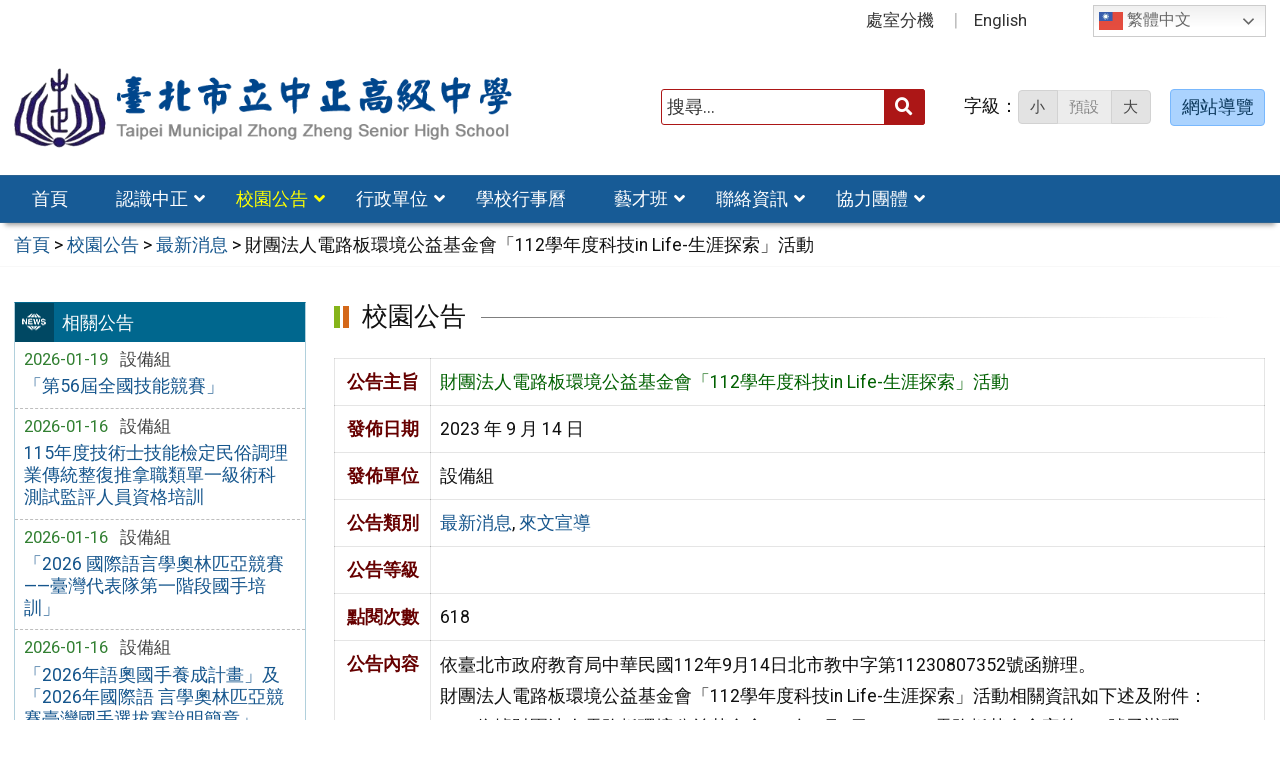

--- FILE ---
content_type: text/html; charset=UTF-8
request_url: https://www.ccsh.tp.edu.tw/news/%E8%B2%A1%E5%9C%98%E6%B3%95%E4%BA%BA%E9%9B%BB%E8%B7%AF%E6%9D%BF%E7%92%B0%E5%A2%83%E5%85%AC%E7%9B%8A%E5%9F%BA%E9%87%91%E6%9C%83%E3%80%8C112%E5%AD%B8%E5%B9%B4%E5%BA%A6%E7%A7%91%E6%8A%80in-life-%E7%94%9F/
body_size: 11921
content:
<!DOCTYPE html>
<html lang="zh-TW">
<head>
    <meta charset="UTF-8">
    <meta name='viewport' content='width=device-width, initial-scale=1, maximum-scale=3, user-scalable=yes' />
	<meta name="Accessible_website" content="本網站通過 AA 檢測等級無障礙網頁檢測">
	<title>財團法人電路板環境公益基金會「112學年度科技in Life-生涯探索」活動 | 臺北市立中正高級中學</title>
    <link href="https://www.ccsh.tp.edu.tw/wp-content/themes/ccsh/images/logo/favicon.ico" rel="shortcut icon">
    <!--[if lt IE 9]>
    <script src="https://www.ccsh.tp.edu.tw/wp-content/themes/ccsh/js/html5shiv.min.js"></script>
    <![endif]-->

<meta name='robots' content='max-image-preview:large' />
<link rel="alternate" type="application/rss+xml" title="訂閱《臺北市立中正高級中學》&raquo; 資訊提供" href="https://www.ccsh.tp.edu.tw/feed/" />
<link rel="alternate" type="application/rss+xml" title="訂閱《臺北市立中正高級中學》&raquo; 留言的資訊提供" href="https://www.ccsh.tp.edu.tw/comments/feed/" />
<style id='global-styles-inline-css' type='text/css'>
body{--wp--preset--color--black: #000000;--wp--preset--color--cyan-bluish-gray: #abb8c3;--wp--preset--color--white: #ffffff;--wp--preset--color--pale-pink: #f78da7;--wp--preset--color--vivid-red: #cf2e2e;--wp--preset--color--luminous-vivid-orange: #ff6900;--wp--preset--color--luminous-vivid-amber: #fcb900;--wp--preset--color--light-green-cyan: #7bdcb5;--wp--preset--color--vivid-green-cyan: #00d084;--wp--preset--color--pale-cyan-blue: #8ed1fc;--wp--preset--color--vivid-cyan-blue: #0693e3;--wp--preset--color--vivid-purple: #9b51e0;--wp--preset--gradient--vivid-cyan-blue-to-vivid-purple: linear-gradient(135deg,rgba(6,147,227,1) 0%,rgb(155,81,224) 100%);--wp--preset--gradient--light-green-cyan-to-vivid-green-cyan: linear-gradient(135deg,rgb(122,220,180) 0%,rgb(0,208,130) 100%);--wp--preset--gradient--luminous-vivid-amber-to-luminous-vivid-orange: linear-gradient(135deg,rgba(252,185,0,1) 0%,rgba(255,105,0,1) 100%);--wp--preset--gradient--luminous-vivid-orange-to-vivid-red: linear-gradient(135deg,rgba(255,105,0,1) 0%,rgb(207,46,46) 100%);--wp--preset--gradient--very-light-gray-to-cyan-bluish-gray: linear-gradient(135deg,rgb(238,238,238) 0%,rgb(169,184,195) 100%);--wp--preset--gradient--cool-to-warm-spectrum: linear-gradient(135deg,rgb(74,234,220) 0%,rgb(151,120,209) 20%,rgb(207,42,186) 40%,rgb(238,44,130) 60%,rgb(251,105,98) 80%,rgb(254,248,76) 100%);--wp--preset--gradient--blush-light-purple: linear-gradient(135deg,rgb(255,206,236) 0%,rgb(152,150,240) 100%);--wp--preset--gradient--blush-bordeaux: linear-gradient(135deg,rgb(254,205,165) 0%,rgb(254,45,45) 50%,rgb(107,0,62) 100%);--wp--preset--gradient--luminous-dusk: linear-gradient(135deg,rgb(255,203,112) 0%,rgb(199,81,192) 50%,rgb(65,88,208) 100%);--wp--preset--gradient--pale-ocean: linear-gradient(135deg,rgb(255,245,203) 0%,rgb(182,227,212) 50%,rgb(51,167,181) 100%);--wp--preset--gradient--electric-grass: linear-gradient(135deg,rgb(202,248,128) 0%,rgb(113,206,126) 100%);--wp--preset--gradient--midnight: linear-gradient(135deg,rgb(2,3,129) 0%,rgb(40,116,252) 100%);--wp--preset--duotone--dark-grayscale: url('#wp-duotone-dark-grayscale');--wp--preset--duotone--grayscale: url('#wp-duotone-grayscale');--wp--preset--duotone--purple-yellow: url('#wp-duotone-purple-yellow');--wp--preset--duotone--blue-red: url('#wp-duotone-blue-red');--wp--preset--duotone--midnight: url('#wp-duotone-midnight');--wp--preset--duotone--magenta-yellow: url('#wp-duotone-magenta-yellow');--wp--preset--duotone--purple-green: url('#wp-duotone-purple-green');--wp--preset--duotone--blue-orange: url('#wp-duotone-blue-orange');--wp--preset--font-size--small: 13px;--wp--preset--font-size--medium: 20px;--wp--preset--font-size--large: 36px;--wp--preset--font-size--x-large: 42px;}.has-black-color{color: var(--wp--preset--color--black) !important;}.has-cyan-bluish-gray-color{color: var(--wp--preset--color--cyan-bluish-gray) !important;}.has-white-color{color: var(--wp--preset--color--white) !important;}.has-pale-pink-color{color: var(--wp--preset--color--pale-pink) !important;}.has-vivid-red-color{color: var(--wp--preset--color--vivid-red) !important;}.has-luminous-vivid-orange-color{color: var(--wp--preset--color--luminous-vivid-orange) !important;}.has-luminous-vivid-amber-color{color: var(--wp--preset--color--luminous-vivid-amber) !important;}.has-light-green-cyan-color{color: var(--wp--preset--color--light-green-cyan) !important;}.has-vivid-green-cyan-color{color: var(--wp--preset--color--vivid-green-cyan) !important;}.has-pale-cyan-blue-color{color: var(--wp--preset--color--pale-cyan-blue) !important;}.has-vivid-cyan-blue-color{color: var(--wp--preset--color--vivid-cyan-blue) !important;}.has-vivid-purple-color{color: var(--wp--preset--color--vivid-purple) !important;}.has-black-background-color{background-color: var(--wp--preset--color--black) !important;}.has-cyan-bluish-gray-background-color{background-color: var(--wp--preset--color--cyan-bluish-gray) !important;}.has-white-background-color{background-color: var(--wp--preset--color--white) !important;}.has-pale-pink-background-color{background-color: var(--wp--preset--color--pale-pink) !important;}.has-vivid-red-background-color{background-color: var(--wp--preset--color--vivid-red) !important;}.has-luminous-vivid-orange-background-color{background-color: var(--wp--preset--color--luminous-vivid-orange) !important;}.has-luminous-vivid-amber-background-color{background-color: var(--wp--preset--color--luminous-vivid-amber) !important;}.has-light-green-cyan-background-color{background-color: var(--wp--preset--color--light-green-cyan) !important;}.has-vivid-green-cyan-background-color{background-color: var(--wp--preset--color--vivid-green-cyan) !important;}.has-pale-cyan-blue-background-color{background-color: var(--wp--preset--color--pale-cyan-blue) !important;}.has-vivid-cyan-blue-background-color{background-color: var(--wp--preset--color--vivid-cyan-blue) !important;}.has-vivid-purple-background-color{background-color: var(--wp--preset--color--vivid-purple) !important;}.has-black-border-color{border-color: var(--wp--preset--color--black) !important;}.has-cyan-bluish-gray-border-color{border-color: var(--wp--preset--color--cyan-bluish-gray) !important;}.has-white-border-color{border-color: var(--wp--preset--color--white) !important;}.has-pale-pink-border-color{border-color: var(--wp--preset--color--pale-pink) !important;}.has-vivid-red-border-color{border-color: var(--wp--preset--color--vivid-red) !important;}.has-luminous-vivid-orange-border-color{border-color: var(--wp--preset--color--luminous-vivid-orange) !important;}.has-luminous-vivid-amber-border-color{border-color: var(--wp--preset--color--luminous-vivid-amber) !important;}.has-light-green-cyan-border-color{border-color: var(--wp--preset--color--light-green-cyan) !important;}.has-vivid-green-cyan-border-color{border-color: var(--wp--preset--color--vivid-green-cyan) !important;}.has-pale-cyan-blue-border-color{border-color: var(--wp--preset--color--pale-cyan-blue) !important;}.has-vivid-cyan-blue-border-color{border-color: var(--wp--preset--color--vivid-cyan-blue) !important;}.has-vivid-purple-border-color{border-color: var(--wp--preset--color--vivid-purple) !important;}.has-vivid-cyan-blue-to-vivid-purple-gradient-background{background: var(--wp--preset--gradient--vivid-cyan-blue-to-vivid-purple) !important;}.has-light-green-cyan-to-vivid-green-cyan-gradient-background{background: var(--wp--preset--gradient--light-green-cyan-to-vivid-green-cyan) !important;}.has-luminous-vivid-amber-to-luminous-vivid-orange-gradient-background{background: var(--wp--preset--gradient--luminous-vivid-amber-to-luminous-vivid-orange) !important;}.has-luminous-vivid-orange-to-vivid-red-gradient-background{background: var(--wp--preset--gradient--luminous-vivid-orange-to-vivid-red) !important;}.has-very-light-gray-to-cyan-bluish-gray-gradient-background{background: var(--wp--preset--gradient--very-light-gray-to-cyan-bluish-gray) !important;}.has-cool-to-warm-spectrum-gradient-background{background: var(--wp--preset--gradient--cool-to-warm-spectrum) !important;}.has-blush-light-purple-gradient-background{background: var(--wp--preset--gradient--blush-light-purple) !important;}.has-blush-bordeaux-gradient-background{background: var(--wp--preset--gradient--blush-bordeaux) !important;}.has-luminous-dusk-gradient-background{background: var(--wp--preset--gradient--luminous-dusk) !important;}.has-pale-ocean-gradient-background{background: var(--wp--preset--gradient--pale-ocean) !important;}.has-electric-grass-gradient-background{background: var(--wp--preset--gradient--electric-grass) !important;}.has-midnight-gradient-background{background: var(--wp--preset--gradient--midnight) !important;}.has-small-font-size{font-size: var(--wp--preset--font-size--small) !important;}.has-medium-font-size{font-size: var(--wp--preset--font-size--medium) !important;}.has-large-font-size{font-size: var(--wp--preset--font-size--large) !important;}.has-x-large-font-size{font-size: var(--wp--preset--font-size--x-large) !important;}
</style>
<link rel='stylesheet' id='counter-css'  href='https://www.ccsh.tp.edu.tw/wp-content/plugins/online-counter/counter.css?ver=6.0.11' type='text/css' media='all' />
<link rel='stylesheet' id='fpfilter-css'  href='https://www.ccsh.tp.edu.tw/wp-content/plugins/online-related-news/inc/news_filter.css?ver=6.0.11' type='text/css' media='all' />
<link rel='stylesheet' id='boostrip-css'  href='https://www.ccsh.tp.edu.tw/wp-content/themes/ccsh/css/boostrap/bootstrap.css?ver=3.3.7' type='text/css' media='all' />
<link rel='stylesheet' id='fa5css-css'  href='https://www.ccsh.tp.edu.tw/wp-content/themes/ccsh/css/FA5/css/all.min.css?ver=5.11.2' type='text/css' media='all' />
<link rel='stylesheet' id='prismcss-css'  href='https://www.ccsh.tp.edu.tw/wp-content/themes/ccsh/js/prism/prism-okaidia.css?ver=1.14.0' type='text/css' media='all' />
<link rel='stylesheet' id='nav-css'  href='https://www.ccsh.tp.edu.tw/wp-content/themes/ccsh/css/nav.css?ver=1.0' type='text/css' media='all' />
<link rel='stylesheet' id='slicknav-css'  href='https://www.ccsh.tp.edu.tw/wp-content/themes/ccsh/js/menu/slicknav.css?ver=1.0.10' type='text/css' media='all' />
<link rel='stylesheet' id='stacktblcss-css'  href='https://www.ccsh.tp.edu.tw/wp-content/themes/ccsh/js/stacktable/stacktable.css?ver=1.0.0' type='text/css' media='all' />
<link rel='stylesheet' id='fancyboxcss-css'  href='https://www.ccsh.tp.edu.tw/wp-content/themes/ccsh/js/fancybox/jquery.fancybox.min.css?ver=3.2.10' type='text/css' media='all' />
<link rel='stylesheet' id='acctabs_css-css'  href='https://www.ccsh.tp.edu.tw/wp-content/themes/ccsh/js/tabs/jquery-accessible-tabs.css?ver=1.1' type='text/css' media='all' />
<link rel='stylesheet' id='accAccordion_css-css'  href='https://www.ccsh.tp.edu.tw/wp-content/themes/ccsh/js/accordion/jquery.accAccordion.css?ver=1.1' type='text/css' media='all' />
<link rel='stylesheet' id='slick-css'  href='https://www.ccsh.tp.edu.tw/wp-content/themes/ccsh/js/slick/slick.css?ver=1.9.0' type='text/css' media='all' />
<link rel='stylesheet' id='main-css'  href='https://www.ccsh.tp.edu.tw/wp-content/themes/ccsh/style.css?ver=1.0' type='text/css' media='all' />
<link rel='stylesheet' id='options-css'  href='https://www.ccsh.tp.edu.tw/wp-content/themes/ccsh/template_option/option.css?ver=1.0' type='text/css' media='all' />
<link rel='stylesheet' id='nv_rwd-css'  href='https://www.ccsh.tp.edu.tw/wp-content/themes/ccsh/css/rwd.css?ver=1.0' type='text/css' media='all' />
<!--n2css--><!--n2js--><script type='text/javascript' src='https://www.ccsh.tp.edu.tw/wp-includes/js/jquery/jquery.min.js?ver=3.6.0' id='jquery-core-js'></script>
<script type='text/javascript' src='https://www.ccsh.tp.edu.tw/wp-includes/js/jquery/jquery-migrate.min.js?ver=3.3.2' id='jquery-migrate-js'></script>
<script type='text/javascript' id='ajax-login-script-js-extra'>
/* <![CDATA[ */
var ajax_login_object = {"ajaxurl":"https:\/\/www.ccsh.tp.edu.tw\/wp-admin\/admin-ajax.php","redirecturl":"https:\/\/www.ccsh.tp.edu.tw","loadingmessage":"\u9a57\u8b49\u767b\u5165\u8cc7\u8a0a\u4e2d\uff0c\u8acb\u7a0d\u5019 ..."};
/* ]]> */
</script>
<script type='text/javascript' src='https://www.ccsh.tp.edu.tw/wp-content/themes/ccsh/js/ajax-login-script.js?ver=6.0.11' id='ajax-login-script-js'></script>
<script type='text/javascript' src='https://www.ccsh.tp.edu.tw/wp-content/plugins/online-related-news/inc/news_filter.js?ver=6.0.11' id='fpfilter-js'></script>
<script type='text/javascript' src='https://www.ccsh.tp.edu.tw/wp-content/plugins/online-related-news/inc/fancyTable.min.js?ver=6.0.11' id='ftable-js'></script>
<script type='text/javascript' src='https://www.ccsh.tp.edu.tw/wp-content/themes/ccsh/js/prism/prism.js?ver=6.0.11' id='prism-js'></script>
<script type='text/javascript' src='https://www.ccsh.tp.edu.tw/wp-content/themes/ccsh/js/menu/jquery.slicknav.js?ver=6.0.11' id='slicknav-js'></script>
<script type='text/javascript' src='https://www.ccsh.tp.edu.tw/wp-content/themes/ccsh/js/scrollfix/scrollfix.js?ver=6.0.11' id='scrollfix-js'></script>
<script type='text/javascript' src='https://www.ccsh.tp.edu.tw/wp-content/themes/ccsh/js/freezetable/freeze-table.min.js?ver=6.0.11' id='fzetable-js'></script>
<script type='text/javascript' src='https://www.ccsh.tp.edu.tw/wp-content/themes/ccsh/js/stacktable/stacktable.js?ver=6.0.11' id='stacktbl-js'></script>
<script type='text/javascript' src='https://www.ccsh.tp.edu.tw/wp-content/themes/ccsh/js/jquery.matchHeight-min.js?ver=6.0.11' id='equalheight-js'></script>
<script type='text/javascript' src='https://www.ccsh.tp.edu.tw/wp-content/themes/ccsh/js/eqh/jquery.magic-height.min.js?ver=6.0.11' id='eqh-js'></script>
<script type='text/javascript' src='https://www.ccsh.tp.edu.tw/wp-content/themes/ccsh/js/fancybox/jquery.fancybox.min.js?ver=6.0.11' id='fancybox-js'></script>
<script type='text/javascript' src='https://www.ccsh.tp.edu.tw/wp-content/themes/ccsh/js/tabs/jquery-accessible-tabs.js?ver=6.0.11' id='acctabs-js'></script>
<script type='text/javascript' src='https://www.ccsh.tp.edu.tw/wp-content/themes/ccsh/js/accordion/jquery.accAccordion.min.js?ver=6.0.11' id='accAccordion-js'></script>
<script type='text/javascript' src='https://www.ccsh.tp.edu.tw/wp-content/themes/ccsh/js/store.min.js?ver=6.0.11' id='store-js'></script>
<script type='text/javascript' src='https://www.ccsh.tp.edu.tw/wp-content/themes/ccsh/js/rv-jquery-fontsize.js?ver=6.0.11' id='srjs-js'></script>
<script type='text/javascript' src='https://www.ccsh.tp.edu.tw/wp-content/themes/ccsh/js/jquery.popupoverlay.js?ver=6.0.11' id='modaljs-js'></script>
<script type='text/javascript' src='https://www.ccsh.tp.edu.tw/wp-content/themes/ccsh/js/jquery.easy-ticker.min.js?ver=6.0.11' id='ticker-js'></script>
<script type='text/javascript' src='https://www.ccsh.tp.edu.tw/wp-content/themes/ccsh/js/slick/slick.min.js?ver=6.0.11' id='slickjs-js'></script>
<script type='text/javascript' id='customjs-js-extra'>
/* <![CDATA[ */
var custom_vars = {"site_url":"https:\/\/www.ccsh.tp.edu.tw","template_url":"https:\/\/www.ccsh.tp.edu.tw\/wp-content\/themes\/ccsh"};
/* ]]> */
</script>
<script type='text/javascript' src='https://www.ccsh.tp.edu.tw/wp-content/themes/ccsh/js/all_function_init.js?ver=6.0.11' id='customjs-js'></script>
<link rel="https://api.w.org/" href="https://www.ccsh.tp.edu.tw/wp-json/" /><link rel="alternate" type="application/json" href="https://www.ccsh.tp.edu.tw/wp-json/wp/v2/posts/17969" /><link rel="EditURI" type="application/rsd+xml" title="RSD" href="https://www.ccsh.tp.edu.tw/xmlrpc.php?rsd" />
<link rel="wlwmanifest" type="application/wlwmanifest+xml" href="https://www.ccsh.tp.edu.tw/wp-includes/wlwmanifest.xml" /> 
<link rel="canonical" href="https://www.ccsh.tp.edu.tw/news/%e8%b2%a1%e5%9c%98%e6%b3%95%e4%ba%ba%e9%9b%bb%e8%b7%af%e6%9d%bf%e7%92%b0%e5%a2%83%e5%85%ac%e7%9b%8a%e5%9f%ba%e9%87%91%e6%9c%83%e3%80%8c112%e5%ad%b8%e5%b9%b4%e5%ba%a6%e7%a7%91%e6%8a%80in-life-%e7%94%9f/" />
<link rel="alternate" type="application/json+oembed" href="https://www.ccsh.tp.edu.tw/wp-json/oembed/1.0/embed?url=https%3A%2F%2Fwww.ccsh.tp.edu.tw%2Fnews%2F%25e8%25b2%25a1%25e5%259c%2598%25e6%25b3%2595%25e4%25ba%25ba%25e9%259b%25bb%25e8%25b7%25af%25e6%259d%25bf%25e7%2592%25b0%25e5%25a2%2583%25e5%2585%25ac%25e7%259b%258a%25e5%259f%25ba%25e9%2587%2591%25e6%259c%2583%25e3%2580%258c112%25e5%25ad%25b8%25e5%25b9%25b4%25e5%25ba%25a6%25e7%25a7%2591%25e6%258a%2580in-life-%25e7%2594%259f%2F" />
<link rel="alternate" type="text/xml+oembed" href="https://www.ccsh.tp.edu.tw/wp-json/oembed/1.0/embed?url=https%3A%2F%2Fwww.ccsh.tp.edu.tw%2Fnews%2F%25e8%25b2%25a1%25e5%259c%2598%25e6%25b3%2595%25e4%25ba%25ba%25e9%259b%25bb%25e8%25b7%25af%25e6%259d%25bf%25e7%2592%25b0%25e5%25a2%2583%25e5%2585%25ac%25e7%259b%258a%25e5%259f%25ba%25e9%2587%2591%25e6%259c%2583%25e3%2580%258c112%25e5%25ad%25b8%25e5%25b9%25b4%25e5%25ba%25a6%25e7%25a7%2591%25e6%258a%2580in-life-%25e7%2594%259f%2F&#038;format=xml" />
<style type="text/css">
		/* Extra styles to allow keyboard accessibility of dropdown menus */
		div:not(#wpadminbar) [role="navigation"] ul ul {
			display: block !important;
			margin-left:-9999px !important;
		}

		div:not(#wpadminbar) [role="navigation"] ul li.ccadm-hover > ul,
		div:not(#wpadminbar) [role="navigation"] ul a:focus+ul {
			margin-left:0 !important;
			left: 0;
		}

		div:not(#wpadminbar) [role="navigation"] ul ul li.ccadm-hover > ul,
		div:not(#wpadminbar) [role="navigation"] ul ul a:focus+ul {
			left: 100%;
			top: 0;
		}
	</style>
</head>

<body class="post-template-default single single-post postid-17969 single-format-standard">

<div id="site-wrap" class="c2L">
    <a href="#main-content" class="sr-only screen-reader-text" title="跳至主要內容區" tabindex="1">跳至主要內容區</a>

	<!-- 手機功能表 -->

<div id="mobile_wrap">

	<div class="mobile_box">

        <div id="MMenu"></div>

        <div class="mobile_logo">

            <img class="img-responsive" src="https://www.ccsh.tp.edu.tw/wp-content/uploads/logo.png" alt="臺北市立中正高級中學" />
        </div>
	</div>
</div>

<nav id="mobile-menu" style="display:none">

    <ul>

	<li id="menu-item-28" class="menu-item menu-item-type-custom menu-item-object-custom menu-item-home menu-item-28"><a href="https://www.ccsh.tp.edu.tw/">首頁</a></li>
<li id="menu-item-9942" class="menu-item menu-item-type-custom menu-item-object-custom menu-item-has-children menu-item-9942"><a href="https://www.ccsh.tp.edu.tw/about/%e4%b8%ad%e6%ad%a3%e6%a0%a1%e5%8f%b2/">認識中正</a>
<ul class="sub-menu">
	<li id="menu-item-9944" class="menu-item menu-item-type-post_type menu-item-object-post menu-item-9944"><a href="https://www.ccsh.tp.edu.tw/about/%e4%b8%ad%e6%ad%a3%e6%a0%a1%e5%8f%b2/">中正校史</a></li>
	<li id="menu-item-9945" class="menu-item menu-item-type-post_type menu-item-object-post menu-item-9945"><a href="https://www.ccsh.tp.edu.tw/about/%e6%a0%a1%e5%be%bd%e3%80%81%e6%a0%a1%e6%ad%8c%e3%80%81%e6%a0%a1%e8%a8%93/">校徽、校歌、校訓</a></li>
	<li id="menu-item-9946" class="menu-item menu-item-type-post_type menu-item-object-post menu-item-9946"><a href="https://www.ccsh.tp.edu.tw/about/%e6%95%99%e5%ae%a4%e9%85%8d%e7%bd%ae%e5%9c%96/">教室配置圖</a></li>
	<li id="menu-item-9947" class="menu-item menu-item-type-post_type menu-item-object-post menu-item-9947"><a href="https://www.ccsh.tp.edu.tw/about/%e4%b8%ad%e6%ad%a3%e5%9c%b0%e7%90%86%e4%bd%8d%e7%bd%ae/">中正地理位置</a></li>
	<li id="menu-item-9948" class="menu-item menu-item-type-post_type menu-item-object-post menu-item-9948"><a href="https://www.ccsh.tp.edu.tw/about/%e8%99%95%e5%ae%a4%e5%88%86%e6%a9%9f/">處室分機</a></li>
	<li id="menu-item-9584" class="menu-item menu-item-type-post_type menu-item-object-post menu-item-9584"><a href="https://www.ccsh.tp.edu.tw/about/%e8%a1%8c%e6%94%bf%e7%b5%84%e7%b9%94%e6%9e%b6%e6%a7%8b/">行政組織架構</a></li>
	<li id="menu-item-9583" class="menu-item menu-item-type-post_type menu-item-object-post menu-item-9583"><a href="https://www.ccsh.tp.edu.tw/about/%e5%96%ae%e4%bd%8d%e6%a5%ad%e5%8b%99%e8%81%b7%e6%8e%8c/">單位業務職掌</a></li>
</ul>
</li>
<li id="menu-item-41" class="menu-item menu-item-type-taxonomy menu-item-object-category current-post-ancestor current-menu-parent current-post-parent menu-item-has-children menu-item-41"><a href="https://www.ccsh.tp.edu.tw/category/news/">校園公告</a>
<ul class="sub-menu">
	<li id="menu-item-42" class="menu-item menu-item-type-taxonomy menu-item-object-category current-post-ancestor current-menu-parent current-post-parent menu-item-42"><a href="https://www.ccsh.tp.edu.tw/category/news/news1/">最新消息</a></li>
	<li id="menu-item-43" class="menu-item menu-item-type-taxonomy menu-item-object-category menu-item-43"><a href="https://www.ccsh.tp.edu.tw/category/news/news2/">榮譽園地</a></li>
	<li id="menu-item-44" class="menu-item menu-item-type-taxonomy menu-item-object-category menu-item-44"><a href="https://www.ccsh.tp.edu.tw/category/news/news3/">研習天地</a></li>
	<li id="menu-item-45" class="menu-item menu-item-type-taxonomy menu-item-object-category menu-item-45"><a href="https://www.ccsh.tp.edu.tw/category/news/news4/">高三升學</a></li>
	<li id="menu-item-46" class="menu-item menu-item-type-taxonomy menu-item-object-category menu-item-46"><a href="https://www.ccsh.tp.edu.tw/category/news/news5/">獎助學金</a></li>
	<li id="menu-item-47" class="menu-item menu-item-type-taxonomy menu-item-object-category menu-item-47"><a href="https://www.ccsh.tp.edu.tw/category/news/news6/">學生園地</a></li>
	<li id="menu-item-48" class="menu-item menu-item-type-taxonomy menu-item-object-category current-post-ancestor current-menu-parent current-post-parent menu-item-48"><a href="https://www.ccsh.tp.edu.tw/category/news/news7/">來文宣導</a></li>
	<li id="menu-item-49" class="menu-item menu-item-type-taxonomy menu-item-object-category menu-item-49"><a href="https://www.ccsh.tp.edu.tw/category/news/news8/">防疫專區</a></li>
</ul>
</li>
<li id="menu-item-29" class="menu-item menu-item-type-taxonomy menu-item-object-category menu-item-has-children menu-item-29"><a href="https://www.ccsh.tp.edu.tw/category/office/">行政單位</a>
<ul class="sub-menu">
	<li id="menu-item-9554" class="menu-item menu-item-type-taxonomy menu-item-object-category menu-item-9554"><a href="https://www.ccsh.tp.edu.tw/category/office/div_01/">校長室</a></li>
	<li id="menu-item-9555" class="menu-item menu-item-type-taxonomy menu-item-object-category menu-item-9555"><a href="https://www.ccsh.tp.edu.tw/category/office/div_02/">教務處</a></li>
	<li id="menu-item-9556" class="menu-item menu-item-type-taxonomy menu-item-object-category menu-item-9556"><a href="https://www.ccsh.tp.edu.tw/category/office/div_03/">學務處</a></li>
	<li id="menu-item-9558" class="menu-item menu-item-type-taxonomy menu-item-object-category menu-item-9558"><a href="https://www.ccsh.tp.edu.tw/category/office/div_05/">總務處</a></li>
	<li id="menu-item-9559" class="menu-item menu-item-type-taxonomy menu-item-object-category menu-item-9559"><a href="https://www.ccsh.tp.edu.tw/category/office/div_06/">輔導室</a></li>
	<li id="menu-item-9560" class="menu-item menu-item-type-taxonomy menu-item-object-category menu-item-9560"><a href="https://www.ccsh.tp.edu.tw/category/office/div_07/">圖書館</a></li>
	<li id="menu-item-9557" class="menu-item menu-item-type-taxonomy menu-item-object-category menu-item-9557"><a href="https://www.ccsh.tp.edu.tw/category/office/div_04/">教官室</a></li>
	<li id="menu-item-9562" class="menu-item menu-item-type-taxonomy menu-item-object-category menu-item-9562"><a href="https://www.ccsh.tp.edu.tw/category/office/div_09/">人事室</a></li>
	<li id="menu-item-9561" class="menu-item menu-item-type-taxonomy menu-item-object-category menu-item-9561"><a href="https://www.ccsh.tp.edu.tw/category/office/div_08/">會計室</a></li>
</ul>
</li>
<li id="menu-item-51" class="menu-item menu-item-type-post_type menu-item-object-page menu-item-51"><a href="https://www.ccsh.tp.edu.tw/calendar/">學校行事曆</a></li>
<li id="menu-item-25756" class="menu-item menu-item-type-post_type menu-item-object-page menu-item-has-children menu-item-25756"><a href="https://www.ccsh.tp.edu.tw/%e8%97%9d%e6%89%8d%e7%8f%ad/">藝才班</a>
<ul class="sub-menu">
	<li id="menu-item-9962" class="menu-item menu-item-type-custom menu-item-object-custom menu-item-9962"><a href="https://ccshart.weebly.com/">美術班</a></li>
	<li id="menu-item-9963" class="menu-item menu-item-type-custom menu-item-object-custom menu-item-9963"><a href="https://sites.google.com/webmail.ccsh.tp.edu.tw/zzshdance">舞蹈班</a></li>
	<li id="menu-item-9964" class="menu-item menu-item-type-custom menu-item-object-custom menu-item-9964"><a href="https://sites.google.com/a/webmail.ccsh.tp.edu.tw/zzshmusic/">音樂班</a></li>
</ul>
</li>
<li id="menu-item-25758" class="menu-item menu-item-type-post_type menu-item-object-page menu-item-has-children menu-item-25758"><a href="https://www.ccsh.tp.edu.tw/%e8%81%af%e7%b5%a1%e8%b3%87%e8%a8%8a/">聯絡資訊</a>
<ul class="sub-menu">
	<li id="menu-item-9652" class="menu-item menu-item-type-post_type menu-item-object-post menu-item-9652"><a href="https://www.ccsh.tp.edu.tw/about/%e8%99%95%e5%ae%a4%e5%88%86%e6%a9%9f/">各處室分機</a></li>
	<li id="menu-item-9649" class="menu-item menu-item-type-post_type menu-item-object-page menu-item-9649"><a href="https://www.ccsh.tp.edu.tw/%e5%90%84%e7%a7%91%e6%95%99%e5%b8%ab%e8%81%af%e7%b5%a1%e8%b3%87%e8%a8%8a/">各科教師聯絡資訊</a></li>
</ul>
</li>
<li id="menu-item-25757" class="menu-item menu-item-type-post_type menu-item-object-page menu-item-has-children menu-item-25757"><a href="https://www.ccsh.tp.edu.tw/%e5%8d%94%e5%8a%9b%e5%9c%98%e9%ab%94/">協力團體</a>
<ul class="sub-menu">
	<li id="menu-item-9712" class="menu-item menu-item-type-custom menu-item-object-custom menu-item-9712"><a href="https://sites.google.com/webmail.ccsh.tp.edu.tw/cooperative">合作社</a></li>
	<li id="menu-item-9713" class="menu-item menu-item-type-custom menu-item-object-custom menu-item-9713"><a href="http://ccsh-parents.blogspot.com/">中正家長會</a></li>
	<li id="menu-item-9714" class="menu-item menu-item-type-custom menu-item-object-custom menu-item-9714"><a href="http://ccsh-alumni.blogspot.com/">中正校友會</a></li>
	<li id="menu-item-12026" class="menu-item menu-item-type-custom menu-item-object-custom menu-item-12026"><a href="https://sites.google.com/webmail.ccsh.tp.edu.tw/ccshteacher">中正教師會</a></li>
</ul>
</li>
<li id="menu-item-9590" class="menu-item menu-item-type-post_type menu-item-object-post menu-item-9590"><a href="https://www.ccsh.tp.edu.tw/about/%e8%99%95%e5%ae%a4%e5%88%86%e6%a9%9f/">處室分機</a></li>
<li id="menu-item-9653" class="menu-item menu-item-type-custom menu-item-object-custom menu-item-9653"><a title="(另開新視窗)" target="_blank" rel="noopener" href="https://ccsh.cityweb.com.tw/course/include/index.php?Page=E-0">English</a></li>
    

    </ul>
</nav>

<script>
jQuery(document).ready(function($) {
	// 先修正巢狀 a
	$('#mobile-menu li.menu-item-has-children > a').each(function() {
		var linkText = $(this).text();

		if (linkText) {	
			// Replace the original <a> element with the new <span> element
			$(this).replaceWith(linkText);
		};
	});
});
</script>	
	<header class="site-header" role="banner">
        <a href="#top" id="sr-top" class="sr-text" title="頂部區域" accesskey="T">:::</a>
        <div id="top">
            <div class="top_menu_wrap right">
                <div class="container">
                    <div class="top_menu_box layout-padding">
						<div style="float: right; margin:.3em 0 0 .5em;" class="custom_right"><div class="gtranslate_wrapper" id="gt-wrapper-54346988"></div></div>
<nav id="top_menu" role="navigation" aria-label="頂部功能表">
<div class="menu-top-menu-container"><ul id="menu-top-menu-1" class="menu"><li class="menu-item menu-item-type-post_type menu-item-object-post menu-item-9590"><a href="https://www.ccsh.tp.edu.tw/about/%e8%99%95%e5%ae%a4%e5%88%86%e6%a9%9f/">處室分機</a></li>
<li class="menu-item menu-item-type-custom menu-item-object-custom menu-item-9653"><a title="(另開新視窗)" target="_blank" rel="noopener" href="https://ccsh.cityweb.com.tw/course/include/index.php?Page=E-0">English</a></li>
</ul></div></nav>                    </div>
                </div>
            </div>

            <div class="banner_wrap">
                <div class="container">
                    <div class="banner_box layout-padding">
						<div class="banner_content">
						<div class="logo_box">
<h1 class="sitle_title"><a id="site-logo" href="https://www.ccsh.tp.edu.tw" title="臺北市立中正高級中學" rel="home"><img class="img-responsive" src="https://www.ccsh.tp.edu.tw/wp-content/uploads/logo.png" alt="臺北市立中正高級中學 Logo" /></a></h1></div>

<div class="banner_info_box">
	
	<form role="search" method="get" class="search-form default" action="https://www.ccsh.tp.edu.tw/">
	<label for="s"><span class="display_none">搜尋：</span></label>
	<input type="search" class="search-field red"
            placeholder="搜尋..."
            value="" name="s" id="s"
            title="搜尋關鍵字:" required />
			<button type="submit" class="search-submit cus_btn red" title="送出關鍵字查詢"><i class="fa fa-search" aria-hidden="true" aria-label="送出關鍵字"></i><span class="display_none">送出</span></button>
</form>	
	<div id="sr-change-font" style="display:inline-block;">
		<div class="font_color gray light"></div>
    </div>
	<a class="guide-link cus_btn blue light" href="https://www.ccsh.tp.edu.tw/guide/">網站導覽</a></div>                        </div>
                    </div>
                </div>
            </div>
            <div class="main_menu_wrap">
                <div class="container">
                    <div class="main_menu_box layout-padding">
                        <a href="#main_menu" id="sr-menu" class="sr-text" title="主功能表" accesskey="M">:::</a>
						<nav id="main_menu" role="navigation" aria-label="主功能表">
<div class="menu-main-menu-container"><ul id="accMenu" class="sm"><li class="menu-item menu-item-type-custom menu-item-object-custom menu-item-home menu-item-28"><a href="https://www.ccsh.tp.edu.tw/">首頁</a></li>
<li class="menu-item menu-item-type-custom menu-item-object-custom menu-item-has-children menu-item-9942"><a href="https://www.ccsh.tp.edu.tw/about/%e4%b8%ad%e6%ad%a3%e6%a0%a1%e5%8f%b2/">認識中正</a>
<ul class="sub-menu">
	<li class="menu-item menu-item-type-post_type menu-item-object-post menu-item-9944"><a href="https://www.ccsh.tp.edu.tw/about/%e4%b8%ad%e6%ad%a3%e6%a0%a1%e5%8f%b2/">中正校史</a></li>
	<li class="menu-item menu-item-type-post_type menu-item-object-post menu-item-9945"><a href="https://www.ccsh.tp.edu.tw/about/%e6%a0%a1%e5%be%bd%e3%80%81%e6%a0%a1%e6%ad%8c%e3%80%81%e6%a0%a1%e8%a8%93/">校徽、校歌、校訓</a></li>
	<li class="menu-item menu-item-type-post_type menu-item-object-post menu-item-9946"><a href="https://www.ccsh.tp.edu.tw/about/%e6%95%99%e5%ae%a4%e9%85%8d%e7%bd%ae%e5%9c%96/">教室配置圖</a></li>
	<li class="menu-item menu-item-type-post_type menu-item-object-post menu-item-9947"><a href="https://www.ccsh.tp.edu.tw/about/%e4%b8%ad%e6%ad%a3%e5%9c%b0%e7%90%86%e4%bd%8d%e7%bd%ae/">中正地理位置</a></li>
	<li class="menu-item menu-item-type-post_type menu-item-object-post menu-item-9948"><a href="https://www.ccsh.tp.edu.tw/about/%e8%99%95%e5%ae%a4%e5%88%86%e6%a9%9f/">處室分機</a></li>
	<li class="menu-item menu-item-type-post_type menu-item-object-post menu-item-9584"><a href="https://www.ccsh.tp.edu.tw/about/%e8%a1%8c%e6%94%bf%e7%b5%84%e7%b9%94%e6%9e%b6%e6%a7%8b/">行政組織架構</a></li>
	<li class="menu-item menu-item-type-post_type menu-item-object-post menu-item-9583"><a href="https://www.ccsh.tp.edu.tw/about/%e5%96%ae%e4%bd%8d%e6%a5%ad%e5%8b%99%e8%81%b7%e6%8e%8c/">單位業務職掌</a></li>
</ul>
</li>
<li class="menu-item menu-item-type-taxonomy menu-item-object-category current-post-ancestor current-menu-parent current-post-parent menu-item-has-children menu-item-41"><a href="https://www.ccsh.tp.edu.tw/category/news/">校園公告</a>
<ul class="sub-menu">
	<li class="menu-item menu-item-type-taxonomy menu-item-object-category current-post-ancestor current-menu-parent current-post-parent menu-item-42"><a href="https://www.ccsh.tp.edu.tw/category/news/news1/">最新消息</a></li>
	<li class="menu-item menu-item-type-taxonomy menu-item-object-category menu-item-43"><a href="https://www.ccsh.tp.edu.tw/category/news/news2/">榮譽園地</a></li>
	<li class="menu-item menu-item-type-taxonomy menu-item-object-category menu-item-44"><a href="https://www.ccsh.tp.edu.tw/category/news/news3/">研習天地</a></li>
	<li class="menu-item menu-item-type-taxonomy menu-item-object-category menu-item-45"><a href="https://www.ccsh.tp.edu.tw/category/news/news4/">高三升學</a></li>
	<li class="menu-item menu-item-type-taxonomy menu-item-object-category menu-item-46"><a href="https://www.ccsh.tp.edu.tw/category/news/news5/">獎助學金</a></li>
	<li class="menu-item menu-item-type-taxonomy menu-item-object-category menu-item-47"><a href="https://www.ccsh.tp.edu.tw/category/news/news6/">學生園地</a></li>
	<li class="menu-item menu-item-type-taxonomy menu-item-object-category current-post-ancestor current-menu-parent current-post-parent menu-item-48"><a href="https://www.ccsh.tp.edu.tw/category/news/news7/">來文宣導</a></li>
	<li class="menu-item menu-item-type-taxonomy menu-item-object-category menu-item-49"><a href="https://www.ccsh.tp.edu.tw/category/news/news8/">防疫專區</a></li>
</ul>
</li>
<li class="menu-item menu-item-type-taxonomy menu-item-object-category menu-item-has-children menu-item-29"><a href="https://www.ccsh.tp.edu.tw/category/office/">行政單位</a>
<ul class="sub-menu">
	<li class="menu-item menu-item-type-taxonomy menu-item-object-category menu-item-9554"><a href="https://www.ccsh.tp.edu.tw/category/office/div_01/">校長室</a></li>
	<li class="menu-item menu-item-type-taxonomy menu-item-object-category menu-item-9555"><a href="https://www.ccsh.tp.edu.tw/category/office/div_02/">教務處</a></li>
	<li class="menu-item menu-item-type-taxonomy menu-item-object-category menu-item-9556"><a href="https://www.ccsh.tp.edu.tw/category/office/div_03/">學務處</a></li>
	<li class="menu-item menu-item-type-taxonomy menu-item-object-category menu-item-9558"><a href="https://www.ccsh.tp.edu.tw/category/office/div_05/">總務處</a></li>
	<li class="menu-item menu-item-type-taxonomy menu-item-object-category menu-item-9559"><a href="https://www.ccsh.tp.edu.tw/category/office/div_06/">輔導室</a></li>
	<li class="menu-item menu-item-type-taxonomy menu-item-object-category menu-item-9560"><a href="https://www.ccsh.tp.edu.tw/category/office/div_07/">圖書館</a></li>
	<li class="menu-item menu-item-type-taxonomy menu-item-object-category menu-item-9557"><a href="https://www.ccsh.tp.edu.tw/category/office/div_04/">教官室</a></li>
	<li class="menu-item menu-item-type-taxonomy menu-item-object-category menu-item-9562"><a href="https://www.ccsh.tp.edu.tw/category/office/div_09/">人事室</a></li>
	<li class="menu-item menu-item-type-taxonomy menu-item-object-category menu-item-9561"><a href="https://www.ccsh.tp.edu.tw/category/office/div_08/">會計室</a></li>
</ul>
</li>
<li class="menu-item menu-item-type-post_type menu-item-object-page menu-item-51"><a href="https://www.ccsh.tp.edu.tw/calendar/">學校行事曆</a></li>
<li class="menu-item menu-item-type-post_type menu-item-object-page menu-item-has-children menu-item-25756"><a href="https://www.ccsh.tp.edu.tw/%e8%97%9d%e6%89%8d%e7%8f%ad/">藝才班</a>
<ul class="sub-menu">
	<li class="menu-item menu-item-type-custom menu-item-object-custom menu-item-9962"><a href="https://ccshart.weebly.com/">美術班</a></li>
	<li class="menu-item menu-item-type-custom menu-item-object-custom menu-item-9963"><a href="https://sites.google.com/webmail.ccsh.tp.edu.tw/zzshdance">舞蹈班</a></li>
	<li class="menu-item menu-item-type-custom menu-item-object-custom menu-item-9964"><a href="https://sites.google.com/a/webmail.ccsh.tp.edu.tw/zzshmusic/">音樂班</a></li>
</ul>
</li>
<li class="menu-item menu-item-type-post_type menu-item-object-page menu-item-has-children menu-item-25758"><a href="https://www.ccsh.tp.edu.tw/%e8%81%af%e7%b5%a1%e8%b3%87%e8%a8%8a/">聯絡資訊</a>
<ul class="sub-menu">
	<li class="menu-item menu-item-type-post_type menu-item-object-post menu-item-9652"><a href="https://www.ccsh.tp.edu.tw/about/%e8%99%95%e5%ae%a4%e5%88%86%e6%a9%9f/">各處室分機</a></li>
	<li class="menu-item menu-item-type-post_type menu-item-object-page menu-item-9649"><a href="https://www.ccsh.tp.edu.tw/%e5%90%84%e7%a7%91%e6%95%99%e5%b8%ab%e8%81%af%e7%b5%a1%e8%b3%87%e8%a8%8a/">各科教師聯絡資訊</a></li>
</ul>
</li>
<li class="menu-item menu-item-type-post_type menu-item-object-page menu-item-has-children menu-item-25757"><a href="https://www.ccsh.tp.edu.tw/%e5%8d%94%e5%8a%9b%e5%9c%98%e9%ab%94/">協力團體</a>
<ul class="sub-menu">
	<li class="menu-item menu-item-type-custom menu-item-object-custom menu-item-9712"><a href="https://sites.google.com/webmail.ccsh.tp.edu.tw/cooperative">合作社</a></li>
	<li class="menu-item menu-item-type-custom menu-item-object-custom menu-item-9713"><a href="http://ccsh-parents.blogspot.com/">中正家長會</a></li>
	<li class="menu-item menu-item-type-custom menu-item-object-custom menu-item-9714"><a href="http://ccsh-alumni.blogspot.com/">中正校友會</a></li>
	<li class="menu-item menu-item-type-custom menu-item-object-custom menu-item-12026"><a href="https://sites.google.com/webmail.ccsh.tp.edu.tw/ccshteacher">中正教師會</a></li>
</ul>
</li>
</ul></div></nav>
<noscript>
<p style="color:#FFFF00;text-align:center;">您的瀏覽器不支援 JavaScript 功能，若網頁無法顯示下拉子功能表，請開啟瀏覽器 JavaScript 狀態</p>
</noscript>                    </div>
                </div>                    
            </div>
        </div>
    </header><div class="breadcrumb_wrap">
	<div class="container">	
        <div class="breadcrumb_box layout-padding">
            <div class="breadcrumbs">
                <!-- Breadcrumb NavXT 7.4.1 -->
<span property="itemListElement" typeof="ListItem"><a property="item" typeof="WebPage" title="Go to 首頁." href="https://www.ccsh.tp.edu.tw" class="home" ><span property="name">首頁</span></a><meta property="position" content="1"></span> &gt; <span property="itemListElement" typeof="ListItem"><a property="item" typeof="WebPage" title="回到 校園公告" href="https://www.ccsh.tp.edu.tw/category/news/" class="taxonomy category" ><span property="name">校園公告</span></a><meta property="position" content="2"></span> &gt; <span property="itemListElement" typeof="ListItem"><a property="item" typeof="WebPage" title="回到 最新消息" href="https://www.ccsh.tp.edu.tw/category/news/news1/" class="taxonomy category" ><span property="name">最新消息</span></a><meta property="position" content="3"></span> &gt; <span property="itemListElement" typeof="ListItem"><span property="name" class="post post-post current-item">財團法人電路板環境公益基金會「112學年度科技in Life-生涯探索」活動</span><meta property="url" content="https://www.ccsh.tp.edu.tw/news/%e8%b2%a1%e5%9c%98%e6%b3%95%e4%ba%ba%e9%9b%bb%e8%b7%af%e6%9d%bf%e7%92%b0%e5%a2%83%e5%85%ac%e7%9b%8a%e5%9f%ba%e9%87%91%e6%9c%83%e3%80%8c112%e5%ad%b8%e5%b9%b4%e5%ba%a6%e7%a7%91%e6%8a%80in-life-%e7%94%9f/"><meta property="position" content="4"></span>            </div>
        </div>
	</div>
</div>
<div class="container">
    <main class="site-box news news7" role="main">

        <aside class="site-widget layout-padding left" role="complementary" aria-label="左側邊欄">
            <a href="#sidebar-left" id="sr-left" class="sr-text" title="左側區域" accesskey="L">:::</a>
            <div id="sidebar-left" class="sb_style01">
				<div class="sidebar_block news_list">
<div class="sidebar_title h3"><span class="title">相關公告</span></div><div class="sb_news_list">
<ul>
					<li>
				<div class="news_attr">
					<span class="news_date">2026-01-19</span>

										<span class="news_unit">設備組</span>
					
				</div>
				<p><a href="https://www.ccsh.tp.edu.tw/news/%e3%80%8c%e7%ac%ac56%e5%b1%86%e5%85%a8%e5%9c%8b%e6%8a%80%e8%83%bd%e7%ab%b6%e8%b3%bd%e3%80%8d/">「第56屆全國技能競賽」</a></p>
			</li>
							<li>
				<div class="news_attr">
					<span class="news_date">2026-01-16</span>

										<span class="news_unit">設備組</span>
					
				</div>
				<p><a href="https://www.ccsh.tp.edu.tw/news/115%e5%b9%b4%e5%ba%a6%e6%8a%80%e8%a1%93%e5%a3%ab%e6%8a%80%e8%83%bd%e6%aa%a2%e5%ae%9a%e6%b0%91%e4%bf%97%e8%aa%bf%e7%90%86%e6%a5%ad%e5%82%b3%e7%b5%b1%e6%95%b4%e5%be%a9%e6%8e%a8%e6%8b%bf%e8%81%b7/">115年度技術士技能檢定民俗調理業傳統整復推拿職類單一級術科 測試監評人員資格培訓</a></p>
			</li>
							<li>
				<div class="news_attr">
					<span class="news_date">2026-01-16</span>

										<span class="news_unit">設備組</span>
					
				</div>
				<p><a href="https://www.ccsh.tp.edu.tw/news/%e3%80%8c2026-%e5%9c%8b%e9%9a%9b%e8%aa%9e%e8%a8%80%e5%ad%b8%e5%a5%a7%e6%9e%97%e5%8c%b9%e4%ba%9e%e7%ab%b6%e8%b3%bd-%e8%87%ba%e7%81%a3%e4%bb%a3%e8%a1%a8%e9%9a%8a%e7%ac%ac%e4%b8%80/">「2026 國際語言學奧林匹亞競賽——臺灣代表隊第一階段國手培訓」</a></p>
			</li>
							<li>
				<div class="news_attr">
					<span class="news_date">2026-01-16</span>

										<span class="news_unit">設備組</span>
					
				</div>
				<p><a href="https://www.ccsh.tp.edu.tw/news/%e3%80%8c2026%e5%b9%b4%e8%aa%9e%e5%a5%a7%e5%9c%8b%e6%89%8b%e9%a4%8a%e6%88%90%e8%a8%88%e7%95%ab%e3%80%8d%e5%8f%8a%e3%80%8c2026%e5%b9%b4%e5%9c%8b%e9%9a%9b%e8%aa%9e-%e8%a8%80%e5%ad%b8%e5%a5%a7%e6%9e%97/">「2026年語奧國手養成計畫」及「2026年國際語 言學奧林匹亞競賽臺灣國手選拔賽說明簡章」</a></p>
			</li>
							<li>
				<div class="news_attr">
					<span class="news_date">2026-01-15</span>

										<span class="news_unit">設備組</span>
					
				</div>
				<p><a href="https://www.ccsh.tp.edu.tw/news/%e5%9c%8b%e7%ab%8b%e4%b8%ad%e5%a4%ae%e5%a4%a7%e5%ad%b8%e3%80%8c%e4%b8%ad%e5%a4%ae%e5%a4%a7%e5%ad%b8%ef%bc%8e%e5%8f%b0%e9%81%94%e9%9b%bb%e5%ad%90%e5%b9%b4%e8%bc%95%e5%a4%a9%e6%96%87%e5%ad%b8%e8%80%85/">國立中央大學「中央大學．台達電子年輕天文學者講座」活動資訊</a></p>
			</li>
							<li>
				<div class="news_attr">
					<span class="news_date">2026-01-15</span>

										<span class="news_unit">設備組</span>
					
				</div>
				<p><a href="https://www.ccsh.tp.edu.tw/news/%e5%be%b7%e6%98%8e%e8%b2%a1%e7%b6%93%e7%a7%91%e6%8a%80%e5%a4%a7%e5%ad%b8%e3%80%8c2026-ai-%e6%9a%a8%e6%89%8b%e7%b9%aa%e9%9b%99%e5%bc%95%e6%93%8ewacom-x-pixlr-x-designs%e3%80%8dai%e4%ba%ba%e5%b7%a5/">德明財經科技大學「2026 AI 暨手繪雙引擎Wacom x Pixlr x Designs」AI人工智能高效設計應用之全國教師暨學生研習體驗營</a></p>
			</li>
							<li>
				<div class="news_attr">
					<span class="news_date">2026-01-15</span>

										<span class="news_unit">設備組</span>
					
				</div>
				<p><a href="https://www.ccsh.tp.edu.tw/news/%e5%9c%8b%e7%ab%8b%e8%87%ba%e5%8c%97%e7%a7%91%e6%8a%80%e5%a4%a7%e5%ad%b8%e3%80%8cmcp%e8%b3%a6%e8%83%bd%e6%a9%9f%e5%99%a8%e4%ba%ba%e5%af%a6%e7%8f%be-ai-agent-%e6%96%b0%e6%99%82%e4%bb%a3%e3%80%8d/">國立臺北科技大學「MCP賦能機器人實現 AI Agent 新時代」教師研習營</a></p>
			</li>
							<li>
				<div class="news_attr">
					<span class="news_date">2026-01-15</span>

										<span class="news_unit">設備組</span>
					
				</div>
				<p><a href="https://www.ccsh.tp.edu.tw/news/%e8%87%ba%e5%8c%97%e5%b8%82%e7%ab%8b%e5%a4%a9%e6%96%87%e7%a7%91%e5%ad%b8%e6%95%99%e8%82%b2%e9%a4%a8%e3%80%8c%e9%8a%80%e6%b2%b3%e8%88%87%e9%8a%80%e6%b2%b3%e7%b3%bb%e3%80%8d%e8%87%aa%e4%b8%bb%e5%ad%b8/">臺北市立天文科學教育館「銀河與銀河系」自主學習教材</a></p>
			</li>
							<li>
				<div class="news_attr">
					<span class="news_date">2026-01-14</span>

										<span class="news_unit">設備組</span>
					
				</div>
				<p><a href="https://www.ccsh.tp.edu.tw/news/%e3%80%8c%e8%87%ba%e5%8c%97%e5%b8%82%e7%ac%ac59%e5%b1%86%e4%b8%ad%e5%b0%8f%e5%ad%b8%e7%a7%91%e5%ad%b8%e5%b1%95%e8%a6%bd%e5%af%a6%e6%96%bd%e8%a8%88%e7%95%ab%e3%80%8d%e5%8f%8a%e4%bf%ae%e6%ad%a3%e5%b0%8d/">「臺北市第59屆中小學科學展覽實施計畫」及修正對照表各1份</a></p>
			</li>
							<li>
				<div class="news_attr">
					<span class="news_date">2026-01-14</span>

										<span class="news_unit">設備組</span>
					
				</div>
				<p><a href="https://www.ccsh.tp.edu.tw/news/%e3%80%8c2026%e5%b9%b4%e6%ad%90%e6%b4%b2%e5%a5%b3%e5%ad%90%e8%b3%87%e8%a8%8a%e5%a5%a7%e6%9e%97%e5%8c%b9%e4%ba%9e%e7%ab%b6%e8%b3%bd%e9%81%b8%e8%a8%93%e7%87%9f%e3%80%8d%e5%88%9d%e9%81%b8%e5%a0%b1-2/">「2026年歐洲女子資訊奧林匹亞競賽選訓營」初選報名資格調整一案</a></p>
			</li>
		</ul>
</div>
</div>
<div class="sidebar_block post_list news">
<div class="sidebar_title h3"><span class="title">依公告類別彙總</span></div>
<div class="sub_cat_box">
<ul class="news_tree ">
<li><a href="https://www.ccsh.tp.edu.tw/category/news/news1/">最新消息 <em>( 9,557 )</em></a></li><li><a href="https://www.ccsh.tp.edu.tw/category/news/news2/">榮譽園地 <em>( 123 )</em></a></li><li><a href="https://www.ccsh.tp.edu.tw/category/news/news_9/">招生資訊 <em>( 22 )</em></a></li><li><a href="https://www.ccsh.tp.edu.tw/category/news/news3/">研習天地 <em>( 4,134 )</em></a></li><li><a href="https://www.ccsh.tp.edu.tw/category/news/news4/">高三升學 <em>( 1,031 )</em></a></li><li><a href="https://www.ccsh.tp.edu.tw/category/news/news5/">獎助學金 <em>( 422 )</em></a></li><li><a href="https://www.ccsh.tp.edu.tw/category/news/news6/">學生園地 <em>( 3,001 )</em></a></li><li><a href="https://www.ccsh.tp.edu.tw/category/news/news7/">來文宣導 <em>( 3,110 )</em></a></li><li><a href="https://www.ccsh.tp.edu.tw/category/news/news8/">防疫專區 <em>( 83 )</em></a></li></ul>
</div>
</div>

				            </div>
        </aside>

        <div class="site-content layout-padding">
            <a href="#main-content" id="sr-main" class="sr-text" title="主要顯示區" accesskey="C">:::</a>
            <div id="main-content">
				
<article>
    <h2 class="page_title default"><span class="title">校園公告</span></h2>
	
	<table class="single_news">
		<tbody class="post-17969">
            <tr class="news_title">
                <th class="newsth" scope="row">公告主旨</th>
                <td class="newstd">財團法人電路板環境公益基金會「112學年度科技in Life-生涯探索」活動</td>
            </tr>
            <tr class="news_date">
                <th class="newsth" scope="row">發佈日期</th>
                <td class="newstd">2023 年 9 月 14 日</td>
            </tr>

			
            <tr class="news_unit">
                <th class="newsth" scope="row">發佈單位</th>
                <td class="newstd">設備組</td>
            </tr>
			
			 

            <tr class="news_cat">
                <th class="newsth" scope="row">公告類別</th>
                <td class="newstd"><a href="https://www.ccsh.tp.edu.tw/category/news/news1/">最新消息</a>, <a href="https://www.ccsh.tp.edu.tw/category/news/news7/">來文宣導</a></td>
            </tr>

			
            <tr class="news_type">
                <th class="newsth" scope="row">公告等級</th>
                <td class="newstd"></td>
            </tr>

            <tr class="news_view">
                <th class="newsth" scope="row">點閱次數</th>
                <td class="newstd">
                    618                </td>
            </tr>

            <tr class="news_content">
                <th class="newsth" scope="row">公告內容</th>
                <td class="newstd"><div class="content"><p>依臺北市政府教育局中華民國112年9月14日北市教中字第11230807352號函辦理。</p>
<p>財團法人電路板環境公益基金會「112學年度科技in Life-生涯探索」活動相關資訊如下述及附件：</p>
<p>一、依據財團法人電路板環境公益基金會112年8月4日（112）電路板基金會字第011號函辦理。<br />
二、檢附科技in Life-生涯探索活動計畫1份。<br />
三、倘有相關疑問，可逕洽財團法人電路板環境公益基金會 窗<br />
口，孫帆亭專員；電話：03-3815659分機605。</p>
</div></td>
            </tr>

            <tr>
                <th class="newsth" scope="row">相關附件</th>
                <td class="news_attach newstd"><ul class="file_list icon">
<li><a href="#f898a5ccf2b7ea86c5124dbe80746ee8c" class="file_link f898a5ccf2b7ea86c5124dbe80746ee8c_open" title="科技in Life-生涯探索活動計畫.pdf&#10;(點擊後可在彈出的視窗中查看或開啟檔案)">科技in Life-生涯探索活動計畫</a>
<div id="f898a5ccf2b7ea86c5124dbe80746ee8c" class="my_popup well">
<div class="modal_header">
<p class="modal_title h3">科技in Life-生涯探索活動計畫</p>
</div>
<div class="modal_content">
<ul class="modal_list">
<li class="thead"><span>檔案名稱</span><span>檔案大小</span><span>檔案格式</span><span>下載</span><li><span class="modal_name" data-title="檔案名稱">科技in Life-生涯探索活動計畫.pdf</span><span class="modal_size" data-title="檔案大小">432.99 KB</span><span class="modal_ext" data-title="檔案格式"><img src="https://www.ccsh.tp.edu.tw/wp-content/themes/ccsh/images/icon/pdf.png" alt="PDF 檔案" title="pdf 檔案" /></span><span class="modal_download" data-title="下載"><a href="https://www.ccsh.tp.edu.tw/wp-content/uploads/doc/equipccsh/科技in Life-生涯探索活動計畫.pdf" title="科技in Life-生涯探索活動計畫.pdf&#10;(新視窗開啟檔案)" target="_blank">新視窗開啟檔案</a></span></li></ul>
</div>
<div class="modal_footer">
<button class="f898a5ccf2b7ea86c5124dbe80746ee8c_close cus_btn red">關閉視窗</button>
</div></div>
<noscript><div class="nojs_modal"><div class="nojs_modal_content">
<ul class="nojs_modal_list">
<li><a href="https://www.ccsh.tp.edu.tw/wp-content/uploads/doc/equipccsh/科技in Life-生涯探索活動計畫.pdf" title="科技in Life-生涯探索活動計畫.pdf&#10;(新視窗開啟檔案)" target="_blank">科技in Life-生涯探索活動計畫.pdf</a></li></ul></div></noscript></li>
</ul>
</td>
            </tr>



		</tbody>
    </table>

<div class="post_nav"><ul class="post_nav_list">
<li class="next_news right"><a href="https://www.ccsh.tp.edu.tw/news/%e5%9c%8b%e7%ab%8b%e7%a7%91%e5%ad%b8%e5%b7%a5%e8%97%9d%e5%8d%9a%e7%89%a9%e9%a4%a82023%e5%b9%b4%e3%80%8c%e7%ac%ac13%e5%b1%86-%e5%85%a8%e5%9c%8b%e6%89%8b%e6%93%b2%e6%a9%9f%e9%a3%9b%e8%a1%8c%e7%ab%b6/" title="點擊查看公告內容"><span class="post_nav_date">【2023-09-14】</span>國立科學工藝博物館2023年「第13屆 全國手擲機飛行競賽」活動資訊</a></li>
<li class="prev_news left"><a href="https://www.ccsh.tp.edu.tw/news/112%e5%ad%b8%e5%b9%b4%e5%ba%a6-%e5%85%ac%e6%9c%8d%e5%8d%a1%e6%94%b6%e4%bb%b6%e6%99%82%e9%96%93%e5%8f%8a%e8%aa%aa%e6%98%8e/" title="點擊查看公告內容"><span class="post_nav_date">【2023-09-14】</span>[112學年度] 公服卡收件時間及說明</a></li>
</ul></div>
</article>
            </div>             
        </div>

    </main>
</div>
<footer class="site-footer" role="contentinfo">
    <a href="#site-footer" id="sr-footer" class="sr-text" title="底部區域" accesskey="B">:::</a>
    <div id="site-footer" class="footer_wrap">
        <div class="container">
			<div class="footer_box layout-padding">
                <div class="footer_menu_wrap">
                    <nav id="footer_menu" role="navigation" aria-label="底部功能表">
                    <div class="menu-footer-menu-container"><ul id="menu-footer-menu" class="menu"><li id="menu-item-9539" class="menu-item menu-item-type-post_type menu-item-object-post menu-item-9539"><a href="https://www.ccsh.tp.edu.tw/privacy/%e7%b6%b2%e7%ab%99%e5%ae%89%e5%85%a8%e8%88%87%e9%9a%b1%e7%a7%81%e6%ac%8a/">網站安全與隱私權</a></li>
<li id="menu-item-9538" class="menu-item menu-item-type-post_type menu-item-object-post menu-item-9538"><a href="https://www.ccsh.tp.edu.tw/privacy/%e8%91%97%e4%bd%9c%e6%ac%8a%e8%81%b2%e6%98%8e/">著作權聲明</a></li>
<li id="menu-item-9547" class="menu-item menu-item-type-taxonomy menu-item-object-category menu-item-9547"><a href="https://www.ccsh.tp.edu.tw/category/user_guide/">操作手冊</a></li>
<li class="menu-item login"><a href="#teacher_login" class="teacher_login_open" title="在彈跳 (popup) 視窗中輸入登入相關資訊">登入</a></li></ul></div>                    </nav>
                </div>
    
                <div class="footer_content">
                    <div class="footer_qrcode">

                                            <img class="img-responsive" src="https://www.ccsh.tp.edu.tw/wp-content/uploads/QRCode_ccsh.png" alt="臺北市立中正高級中學 QR-Code" />

                    </div>
    
                    <div class="footer_info">

                        <ul class="footer_list">
<li><strong>臺北市立中正高級中學</strong> Taipei Municipal Zhong-zheng Senior High School</li>
<li>學生請假專線：(02) 2823-3431【撥打時間為上班日07:30-09:00止】</li>
<li>校安專線：(02) 2820-1934</li>
<li>總　　機：(02) 2823-4811</li>
<li>學校地址：112046 臺北市北投區文林北路 77 號</li>
</ul>
    
                        <div class="copyright">
                            版權所有 © 2019 - 2026<a class="footer_site" href="https://www.ccsh.tp.edu.tw">&nbsp;&nbsp;臺北市立中正高級中學</a> <span class="powerby">&nbsp;&nbsp;&nbsp;|&nbsp;&nbsp;&nbsp;Powered by&nbsp;&nbsp;<a href="http://www.hischool.com.tw" title="亮怡資訊 (新視窗開啟)" target="_blank">NetView</a></span>                        </div>

                    </div>
    
                    <div class="footer_badge">
    
                    <a href="https://accessibility.moda.gov.tw/Applications/Detail?category=20250609090220" title="無障礙網站 (另開新視窗)" target="_blank"><img class="img-responsive" src="https://www.ccsh.tp.edu.tw/wp-content/themes/ccsh/images/logo/AA.png" alt="通過 AA 檢測等級無障礙網頁檢測" /></a>    
                    </div>
                </div>
			</div>
        </div>                
    </div>
</footer>


</div><!-- /#site_wrap -->

<a href="#site-wrap" class="gotop" title="移至網頁開頭"><i class="fa fa-angle-up" aria-hidden="true"></i><span class="display_none">Top</span></a>

<div id="teacher_login" class="my_popup well">	<!-- class 必需包含 my_popup well，所有的按鈕都必需是 ID_open 或 ID_close -->
	<div class="modal_header">
		<h3 class="modal_title">教師登入</h3>
	</div>
	<div class="modal_content">
        <form id="login" action="login" method="post" class="popup_login">
            <p class="status"></p>
            <ul class="std_form">
                <li class="form-row">
                    <div class="label_box"><label for="username">帳號：</label></div>
                    <div class="input_box"><input id="username" type="text" name="username" value="" title="請輸入帳號或 e-mail" placeholder="請輸入帳號或 e-mail" required="required"></div>
                </li>
                <li class="form-row">
                    <div class="label_box"><label for="password">密碼：</label></div>
                    <div class="input_box"><input id="password" type="password" name="password" value="" title="請輸入密碼" required="required"></div>
                </li>

                <li class="action form-row">
                    <div class="submit_box">
						<input class="cus_btn green" type="submit" value="登入" title="送出登入資訊" name="submit">
					</div>
                </li>
            </ul>
			<input type="hidden" id="security" name="security" value="3964387505" /><input type="hidden" name="_wp_http_referer" value="/news/%E8%B2%A1%E5%9C%98%E6%B3%95%E4%BA%BA%E9%9B%BB%E8%B7%AF%E6%9D%BF%E7%92%B0%E5%A2%83%E5%85%AC%E7%9B%8A%E5%9F%BA%E9%87%91%E6%9C%83%E3%80%8C112%E5%AD%B8%E5%B9%B4%E5%BA%A6%E7%A7%91%E6%8A%80in-life-%E7%94%9F/" />        </form>
	</div>
	<div class="modal_footer">
		<button class="cus_btn red teacher_login_close">關閉視窗</button>
	</div>
</div>

<script type='text/javascript' src='https://www.ccsh.tp.edu.tw/wp-content/plugins/accessible-dropdown-menus/accessible-dropdown-menus.js?ver=6.0.11' id='ccadm_script-js'></script>
<script type='text/javascript' id='gt_widget_script_54346988-js-before'>
window.gtranslateSettings = /* document.write */ window.gtranslateSettings || {};window.gtranslateSettings['54346988'] = {"default_language":"zh-TW","languages":["zh-CN","zh-TW","en","ja"],"url_structure":"none","native_language_names":1,"flag_style":"2d","flag_size":24,"wrapper_selector":"#gt-wrapper-54346988","alt_flags":[],"switcher_open_direction":"top","switcher_horizontal_position":"inline","switcher_text_color":"#666","switcher_arrow_color":"#666","switcher_border_color":"#ccc","switcher_background_color":"#fff","switcher_background_shadow_color":"#efefef","switcher_background_hover_color":"#fff","dropdown_text_color":"#000","dropdown_hover_color":"#fff","dropdown_background_color":"#eee","flags_location":"\/wp-content\/plugins\/gtranslate\/flags\/"};
</script><script src="https://www.ccsh.tp.edu.tw/wp-content/plugins/gtranslate/js/dwf.js?ver=6.0.11" data-no-optimize="1" data-no-minify="1" data-gt-orig-url="/news/%E8%B2%A1%E5%9C%98%E6%B3%95%E4%BA%BA%E9%9B%BB%E8%B7%AF%E6%9D%BF%E7%92%B0%E5%A2%83%E5%85%AC%E7%9B%8A%E5%9F%BA%E9%87%91%E6%9C%83%E3%80%8C112%E5%AD%B8%E5%B9%B4%E5%BA%A6%E7%A7%91%E6%8A%80in-life-%E7%94%9F/" data-gt-orig-domain="www.ccsh.tp.edu.tw" data-gt-widget-id="54346988" defer></script>
</body>
</html>


--- FILE ---
content_type: text/css
request_url: https://www.ccsh.tp.edu.tw/wp-content/themes/ccsh/js/accordion/jquery.accAccordion.css?ver=1.1
body_size: 918
content:
/******************************************
 Accordion CSS 
*******************************************/
/*** 整個 FAQ 區 ***/
.js-accordion {
	margin: 0;
	overflow: hidden;
}

/*** 問題區 ***/
.js-accordion .js-accordion_control {
	position: relative;
	height: 100%;
	font-size: 1em;
	background: rgba(127,127,127,.05);
	padding: .7em .5em;

	border-style: solid;
	border-width: 1px;
	border-color: rgba(127,127,127,.2);

	border-radius: 4px;
	-webkit-border-radius: 4px;
	-moz-border-radius: 4px;
	-ms-border-radius: 4px;
	-o-border-radius: 4px;
}

.js-accordion .js-accordion_control span {
	display: block;
	padding-left: 1.8em;	/*** 顯示箭頭用 padding #1 ***/
	line-height: 1.4;
}

/*** 左側箭頭 (未展開) ***/
.js-accordion .js-accordion_control:before {
	font-family: 'FontAwesome';
	content: '\f0a9';	/* fa-arrow-circle-right */
	position: absolute;
	top: 50%;
	left: .7em;
	transform: translateY(-50%);
	opacity: .7;

	font-family: "Font Awesome 5 Free"; 
	font-weight: 900; 
	content: "\f0a9";	/*** <i class="fas fa-arrow-circle-right"></i> */
}

/*** 左側箭頭 (展開後) ***/
.js-accordion .js-accordion_control--active:before {
	font-family: 'FontAwesome';
	content: '\f0ab';	/* fa-arrow-circle-down */
	position: absolute; 
	top: 50%;
	left: .7em;
	transform: translateY(-50%);
	opacity: .7;

	font-family: "Font Awesome 5 Free"; 
	font-weight: 900; 
	content: "\f0ab";	/*** <i class="fas fa-arrow-circle-down"></i> */
}

/*** 每個問題與上方問題的距離 ***/
.js-accordion .js-accordion_control:not(:first-child) {
	margin-top: .5em;
}

/*** 問題區 ( Focus ) ***/
.js-accordion .js-accordion_control:focus {}

/*** 問題區 (展開) ***/
.js-accordion .js-accordion_control--active,
.js-accordion .js-accordion_control:focus {
	font-weight: 600;
	background: #F9CB33;
	color: #111111;

	border-radius: 4px 4px 0 0;
	-webkit-border-radius: 4px 4px 0 0;
	-moz-border-radius: 4px 4px 0 0;
	-ms-border-radius: 4px 4px 0 0;
	-o-border-radius: 4px 4px 0 0;
}

/*** 問題區 (hover) ***/
.js-accordion .js-accordion_control:hover {
	cursor: pointer;
	background: rgba(127,127,127,.1);
	border-color: rgba(127,127,127,.4);
}

/*** 問題區 (展開) Hover ***/
.js-accordion .js-accordion_control--active:hover {
	background: rgba(127,127,127,.1); /* #1E73BE */
}

/*** 答案區 ***/
.js-accordion .js-accordion_panel {
	background: #FFF;
	overflow: hidden;
	padding: 1em 1em 1em 2.5em;
	border-style: solid;
	border-width: 0 1px 1px 1px;
	border-color: rgba(249,203,51,1);

	border-radius: 0 0 4px 4px;
	-webkit-border-radius: 0 0 4px 4px;
	-moz-border-radius: 0 0 4px 4px;
	-ms-border-radius: 0 0 4px 4px;
	-o-border-radius: 0 0 4px 4px;
}

@media only screen and (max-width: 767px) {
	/*** 答案區 ***/
	.js-accordion .js-accordion_panel {
		padding: 1em .5em;
	}
	
}

--- FILE ---
content_type: text/css
request_url: https://www.ccsh.tp.edu.tw/wp-content/themes/ccsh/css/std_form.css
body_size: 2663
content:
/*** 每一列 ***/
.std_form .form-row {
	position: relative;
	display: table;
	border-collapse: collapse; 
	vertical-align: middle;
	width: 100%;
	padding: 0;
	margin: 0;
}

/* 單數行背景色 (淺藍) */
.std_form li:not(.action).form-row:nth-child(odd) {
	background: rgba(221,243,247,1);	/*#DDF3F7;*/
}

/* 偶數行背景色 (淺灰 ) */
.std_form li:not(.action).form-row:nth-child(even) {
	background: rgba(244,244,244,1);	/*#F4F4F4;*/
}

.std_form .form-row .label_box,
.std_form .form-row .input_box {
	position: relative;
	display: table-cell;
	border-bottom: 1px solid #FFF;
	vertical-align: middle;
	text-align: left;
	padding: 1.5%;
}

/*** 主標籤區 ***/
.std_form .form-row .label_box {
	width: 25%; 
	text-align: right;
	border-right: 1px solid #FFF;
}

/*** 主標籤 ***/
.std_form .form-row .label_box label {
	display: inline-block;
	font-weight: normal;
	margin: 0;
	padding: 0;
}

/*** 在資料輸入區內的 label ***/
.std_form .input_box label {
	font-weight: normal;
	display: inline-block;
	width: auto;
}

/*** 必填欄位 ***/
.std_form .label_box em {
	color: #900;
	opacity: 1;
}

/*********************
 各種訊息
**********************/
/**** 錯誤訊息 ***/
.std_form .input_box label.error,	/*** 預設的錯誤訊息 ***/
.std_form div.error {				/*** jQuery form validate 的錯誤訊息 ***/
/*	position: absolute;  */
	position: relative;
	bottom: 0;
/*	width: 100%; */
	min-width: 10em;
	font-size: .85em;
	color: #d70000;
	font-weight: 500;
}

/*** 輸入欄位後方的說明文字 ***/
.std_form .input_box .desc {
	display: inline-block;
	margin-left: 1em;
	font-size: 90%;
}

/*** CF7 錯誤訊息 ***/
span.wpcf7-not-valid-tip {
	font-size: 90%;
	display: none;
}

/*** 文字欄位 ***/
.std_form input[type=text],
.std_form input[type=email],
.std_form input[type=password],
.std_form input[type=url],
.std_form textarea {
 	width: 100%; 
	padding: 3px;
	line-height: 1.42857143;
	color: #555;
	background-color: rgba(255,255,255,.8);
	background-image: none;
	border: 1px solid #CACACA;
	border-radius: 3px;
	-webkit-border-radius: 3px;
	-moz-border-radius: 3px;
	-o-border-radius: 3px;
	-ms-border-radius: 3px;
}

@media only screen and (max-width: 599px) {
	/*** 每一列 ***/
	.std_form .form-row:not(.action), 
	.std_form .form-row .label_box,
	.std_form .form-row .input_box {
		display: block;
		width: 100%;
		border: none;
		text-align: left;
	}

    .std_form .form-row {
		padding: 3% 0;	/** 上下空白 **/
    }

	.std_form .form-row .label_box,
	.std_form .form-row .input_box {
		padding: 0 2%;	/** 左右空白 **/
	}
}

.std_form input[type=text]:focus,
.std_form input[type=email]:focus,
.std_form input[type=password]:focus,
.std_form input[type=url]:focus,
.std_form textarea:focus {
	border-color: rgba(102,175,233,.7);

	box-shadow: inset 0 1px 1px rgba(0,0,0,.075), 0 0 3px rgba(102, 175, 233, .6);
	-webkit-box-shadow: inset 0 1px 1px rgba(0,0,0,.075), 0 0 3px rgba(102, 175, 233, .6);
	-moz-box-shadow: inset 0 1px 1px rgba(0,0,0,.075), 0 0 3px rgba(102, 175, 233, .6);
	-ms-box-shadow: inset 0 1px 1px rgba(0,0,0,.075), 0 0 3px rgba(102, 175, 233, .6);
	-o-box-shadow: inset 0 1px 1px rgba(0,0,0,.075), 0 0 3px rgba(102, 175, 233, .6);
}

input[type="text"][disabled] {
	cursor: not-allowed;
	color: #333;
	background-color: #EEEEEE;
	border-color: #c7c7c7;
}

/*** 下拉選單 ***/
.std_form select {
	background: #FFF url(../images/icon/select-arrow.png) no-repeat 95% center;
	padding: 3px 35px 5px 5px;
	border: 1px solid #ccc;
	cursor: pointer;
	-webkit-appearance: none;
	-moz-appearance: none;
	appearance: none;
}

/* 拿掉 chrome 藍色框 */
.std_form select:focus {
/*	outline:0; */
}

/* 隱藏預設箭頭 ( for IE 11 ) */
.std_form select::-ms-expand { 
    display: none;
}

.std_form option {
 	padding-left: 5px;
	cursor: pointer ;
}

/*** checkbox & radio box ******************************************************************
 格式：
	<input type="radio" name="checkout_method" id="method_1" value="login_area" checked >
    <label for="method_1"><span></span>會員結帳</label>
*******************************************************************************************/
.std_form input[type="checkbox"],
.std_form input[type="radio"] {
	opacity: 0; 
}

.std_form input[type="radio"] {
	position: absolute;
	left: -999999px;
}

/*** 選項標籤 ***/
.std_form input[type="checkbox"] + label,
.std_form input[type="radio"] + label,
.std_form .wpcf7-list-item-label {
	position: relative;
	font-weight: normal;
	padding-left: .6em;
}

.std_form input[type="checkbox"] + label:hover ,
.std_form input[type="radio"] + label:hover,
.wpcf7-checkbox input[type="checkbox"] + .wpcf7-list-item-label:hover,
.wpcf7-list-item input[type="radio"] + .wpcf7-list-item-label:hover {
    cursor: pointer;
}

.std_form input[type="checkbox"] + label span:first-of-type:before,
.wpcf7-checkbox input[type="checkbox"] + .wpcf7-list-item-label:before {
	position: absolute;
	margin: 0;
	padding: 0;
	left: -0.8em;

	top: 50%;
	transform: translateY(-50%);

/*	top: 0.063em; */

	content: '';
	display: inline-block;
	width: 17px;
	height: 17px;
	vertical-align: middle;
	background: url(../images/icon/check_icon.png) left top no-repeat ;
	cursor: pointer;
}

.std_form input[type="checkbox"]:checked + label span:first-of-type:before,
.wpcf7-checkbox input[type="checkbox"]:checked + .wpcf7-list-item-label:before {
    background: url(../images/icon/check_icon.png) left bottom no-repeat;
}

.std_form input[type="radio"] + label span:first-of-type:before,
.wpcf7-list-item input[type="radio"] + .wpcf7-list-item-label:before {
	content: '';
	display: inline-block;
	width: 15px;
	height: 15px;
	margin: -1px 5px 0 0;
	vertical-align: middle;
	background: url(../images/icon/radio_icon.png) left top no-repeat;
	cursor: pointer;
}

.std_form input[type="radio"]:checked + label span:first-of-type:before,
.wpcf7-list-item input[type="radio"]:checked + .wpcf7-list-item-label:before {
    background: url(../images/icon/radio_icon.png) left bottom no-repeat;
}

/*** 欄位 focus ***/
.std_form input[type="checkbox"]:focus + label span:first-of-type:before,
.wpcf7-checkbox input[type="checkbox"]:focus + .wpcf7-list-item-label:before,
.std_form input[type="radio"]:focus + label span:first-of-type:before,
.wpcf7-list-item input[type="radio"]:focus + .wpcf7-list-item-label:before {
    outline: 4px solid #FF9933 !important;
    outline-offset: 0 !important;
}

/*** for contact form 7 ***/
span.wpcf7-list-item {
	margin-left: 0;
}
span.wpcf7-list-item label {
	margin-bottom: 0;
}

/*** 每個選項 ***/
.std_form .wpcf7-list-item-label {
	margin-right: 1.5em;
}

/*** field & legend ***/
fieldset {
	border: 1px solid rgba(127,127,127,.3);
	padding: 10px 2%;

	border-radius: 5px;
	-webkit-border-radius: 5px;
	-moz-border-radius: 5px;
	-o-border-radius: 5px;
	-ms-border-radius: 5px;
}

legend {
	border: none;
	margin: 0;
	padding: 0 15px;
	display: inline-block;
	width: inherit;
	color: #093;
	font-weight: 500;
}

/************************************
	表單附加元件
*************************************/
/*** 表頭必填欄位說明 ***/
.require_note {
	text-align: right;
	margin-bottom: 5px;
	padding-right: 5px;
	color: #0E428E;
	font-size: 14px;
}
/* "*" icon */
.require_note span {
	color: #931313;
	font-weight: 700;
}

/*** 每欄必填 * icon ***/
.std_form abbr {
	color: #931313;
	padding-right: 3px;
	text-decoration: none;
	border-bottom: none;
}

/*** 表單驗證、送出表單 btn ***/
.std_form .form_action {
	position: relative;
	display: table;
	width: 100%;
	vertical-align: middle;
	text-align: left;
}

.std_form .captcha_box,
.std_form .submit_box {
	display: table-cell;
	vertical-align: middle;
	padding: .5em 0;
}

.std_form .captcha_box label {
	font-weight: normal;
	padding-right: .5em;
}

/* 表單驗證字樣：紅色 */
.std_form .captcha_box label:not(#quiz_label) {
	color: #D20000;
}

/* 答案輸入框 */
.std_form .captcha_box input {
	width: 4em !important;
	text-align: center;
	border-color: rgba(255,128,64,1);
}

/*** 表單驗證欄位錯誤訊息 ***/
#quiz-error {
	display: inline-block;
	margin-left: .5em;
}

/* 傳送表單按鈕 Box */
.std_form .submit_box {
	text-align: right;
}

/*** ajax 動畫 icon ***/
.std_form .ajax-loader {
	position: absolute;
	right: 6em;
	bottom: 35%;
}

/*** 下拉選單 (所在地區) ***/
#twzipcode .country,
#twzipcode .area {
	display: inline-block;
}

#twzipcode .zipcode {
	display: none;
}

.tw-city:focus select {
    outline: 2px solid #FF9933 !important;
    outline-offset: -2px !important;
}

@media only screen and (max-width: 359px) {
	.std_form .form_action,
    .std_form .captcha_box,
    .std_form .submit_box {
        display: block;
		width: 100%;
        padding: 0;
		text-align: left;
    }
    /*** ajax 動畫 icon ***/
    .std_form .ajax-loader {
        left: 30%;
        bottom: 15%;
    }
}

/************************
表單預覽 
************************/
table.form_preview_table {
	max-width: 767px;
}

table.form_preview_table .field_label {
	width: 7.5em;
	color: #006100;
}

table.form_preview_table .field_label em {
	color: #AC1616;
}

--- FILE ---
content_type: application/javascript
request_url: https://www.ccsh.tp.edu.tw/wp-content/themes/ccsh/js/all_function_init.js?ver=6.0.11
body_size: 4188
content:
/**********************************************************
 解決 IE 無法 focus 到 Accesskey 位置
**********************************************************/
jQuery(document).ready(function($) {

	window.addEventListener("hashchange", function(event) {
		var element = document.getElementById(location.hash.substring(1));
		if (element) {
			if (!/^(?:a|select|input|button|textarea)$/i.test(element.tagName)) {
				element.tabIndex = -1;
			}
			element.focus();
		}
	
	}, false); 
});

/**********************************************************
 Go Top 按鈕
**********************************************************/
jQuery(document).ready(function($) {
	$(window).scroll(function(event){
		var scroll = $(window).scrollTop();
		if (scroll >= 50) {
			$("a.gotop").addClass("show");
		} else {
			$("a.gotop").removeClass("show");
		}
	});

	/*Animation anchor*/
	$('a.gotop').click(function(){
		$('html, body').animate({
			scrollTop: jQuery( $(this).attr('href') ).offset().top
		}, 1000);
	});
});

/**********************************************************
 slicknav 手機功能表
**********************************************************/
jQuery(document).ready(function($) {
	$('#mobile-menu').slicknav({
		prependTo: '#MMenu',	// 在哪裏產生手機功能表 (預設值：body)
//		label: 'Menu', 			// 按鈕文字	(預設值：Menu)
		closedSymbol: '<i class="fas fa-caret-right"></i>',	// 父層未展開 ( 預設值："&#9658;" ) 
        openedSymbol: '<i class="fas fa-caret-down"></i>',	// 父層已展開 ( 預設值："&#9660;" )
		nestedParentLinks: false,
		parentTag: 'a', 
		allowParentLinks: true,
//		showChildren: true,
		removeIds: true,		// 刪除各選項 ID (預設值：true)
		removeClasses: true,	// 刪除各選項 class (預設值：false)
	});
});

/**********************************************************
 Header 置頂 ( scrollfix.js )
**********************************************************/
jQuery(document).ready(function($) {
	// 主功能表
	$('.main_menu_wrap').scrollFix();

	// 網站導覽的單一頁面
	if ($(window).width() >= 1024) { 
		$('.guide_stru_box .pagemap').scrollFix({
			topPosition: 50,
		});
	};
});

/**********************************************************
 手機功能表 '搜尋' 按鈕下拉輸入框
**********************************************************/
jQuery(document).ready(function($) {
	// 搜尋表單
    $('#mobile_search_btn').click(function() {
		$('#top_search_form').slideToggle("fast");
		return false;
    });
});


/***************************************************************************************
 以下功能為校園網站專用
***************************************************************************************/
/**********************************************************
 首頁改變字體級距 
 (store.min.js)
 (rv-jquery-fontsize.js)
**********************************************************/
jQuery(document).ready(function($) {	
	$.rvFontsize({
		targetSection: '#site-wrap',
		store: true, // store.min.js required!
		controllers: {
			variations: 7,			
			append: true,
			appendTo: '#sr-change-font .font_color',
			showResetButton: true,
			template : '<span>字級：</span><div class="btn-group">' +
			'<button class="rvfs-decrease btn" title="縮小網頁字體">小</button>' +
			'<button class="rvfs-reset btn" title="預設字體大小">預設</button>' +
			'<button class="rvfs-increase btn" title="放大網頁字體">大</button>' +
			'</div>',
		}
	}); 
});

/*******************************************
 標準 Accessible Accordion
 template_part/post/default_accordion.php
*******************************************/
jQuery(document).ready(function($){
	$('.accordion').accAccordion({
		defaultPanel: false,
//		defaultPanel: 0,
	});
});


/**********************************************************
jquery.popupoverlay.js ( 檔案連結 popup 視窗 )
***********************************************************/
jQuery(document).ready(function($) {
	$('.my_popup').popup({
		transition: 'all 0.3s',
	});
});

/**********************************************************
 shortcode [image_acc] 開啟/關閉 長說明
**********************************************************/
jQuery(document).ready(function($) {
	$('.wcag_img .img_long_desc').hide();	// 隱藏所有的長說明

	$('.show_imgdesc_btn').click(function(e){
		e.preventDefault();

		var $this = $(this).closest('.wcag_img').children('.img_long_desc');

		var txt = $this.is(':visible') ? '( 圖片說明 )' : '關閉說明';

		$(".wcag_img .img_long_desc").not($this).hide();		// 隱藏其它所有的長說明
		$('.wcag_img .show_imgdesc_btn').text('( 圖片說明 )');	// 先還原所有連結文字

		$(this).text(txt);
		$this.slideToggle();
	});
});

/***************************************
 NextGen Gallery 使用自訂的 fancybox 效果
****************************************/
jQuery(document).ready(function($){	
	var id = $('.ngg-galleryoverview').attr('id');
	$('.ngg-gallery-thumbnail a').each(function(){
		var title = $(this).attr('data-title');
		$(this).attr('data-fancybox', id);
		$(this).attr('data-caption', title);
	});

	$('[data-fancybox]').fancybox({
		protect: true,
		thumbs : {
			autoStart: false,   // Display thumbnails on opening
		},
	});
});

// 以下為舊版設定值 
/*
jQuery(document).ready(function($){	
	var id = $('.ngg-galleryoverview').attr('id');
	$('.ngg-galleryoverview .ngg-gallery-thumbnail-box a').each(function(){
		var title = $(this).attr('data-title');
		$(this).attr('data-fancybox', id);
		$(this).attr('data-caption', title);
	});

	$('[data-fancybox]').fancybox({
		protect: true,
		thumbs : {
			autoStart: false,   // Display thumbnails on opening
		},
	});
});
*/

/**********************************************************
 首頁 - 焦點新聞跑馬燈 (template_home/home_focus.php)
**********************************************************/
jQuery(document).ready(function($){
	$('.home_focus_content').easyTicker({
		direction: 'up',
		visible: 5,
		interval: 3000,
		controls: {
			up: '.btnUp',
			down: '.btnDown',
			toggle: '.btnToggle',
			playText: '<i class="fas fa-play" aria-hidden="true"></i><span class="display_none">播放</span>',
			stopText: '<i class="fas fa-pause" aria-hidden="true"></i><span class="display_none">暫停</span>',
		}
	});
});


/**********************************************************
 首頁活動花絮 ( template_home/home_photo.php )
**********************************************************/
jQuery(document).ready(function($){
	$('.slick_home_photo').slick({
		autoplay: true,		// 自動播放
		infinite: true,		
		slidesToShow: 6,		// 每列 x 個項目
		slidesToScroll: 1,		// 一次捲動 x 項目
		autoplaySpeed: 8000,	// 停留時間
		speed: 500,				// 換頁時的速度
		dots: false,
/*
		customPaging: function (slider, i) {
			var slideNumber = (i + 1),
			totalSlides = slider.slideCount;
			return '<button type="button" data-role="none" role="button" tabindex="0" class="dot" title="共 ' + totalSlides + ' 張，第 ' + slideNumber + ' 張"><span class="string">' + slideNumber + '</span></button>';
		},
*/
		pauseOnFocus: true,
		pauseOnDotsHover: false,
		focusOnSelect: true,

		arrows: false,					// 顯示 prev、next
		appendArrows: '#photo-control', //指定 arrow 位置在哪個盒子裡

		responsive: [
		  {
			breakpoint: 1024,	// 992 - 1023px 2 個
			settings: {
			  slidesToShow: 6,
			  slidesToScroll: 1,
			}
		  },
		  {
			breakpoint: 992,	// 800 - 991px 4 個
			settings: {
			  slidesToShow: 4,
			  slidesToScroll: 1,
			}
		  },
		  {
			breakpoint: 800,	// 600 - 799px  3 個
			settings: {
			  slidesToShow: 3,
			  slidesToScroll: 1
			}
		  },
		  {
			breakpoint: 600,	// 480 - 599px  2 個
			settings: {
			  slidesToShow: 2,
			  slidesToScroll: 1
			}
		  },
		  {
			breakpoint: 480,	// 479px 以下 1 個
			settings: {
			  slidesToShow: 1,
			  slidesToScroll: 1,
			}
		  }
		]
	});

	// 暫停
	$('#photo-pause').on('click', function() {
		$(this).addClass('active');
		$('#photo-play').removeClass('active');
		$('.slick_home_photo').slick('slickPause');
	});

	// 播放	
	$('#photo-play').on('click', function() {
		$(this).addClass('active');
		$('#photo-pause').removeClass('active');
		$('.slick_home_photo').slick('slickPlay');
	});
	
	// 往前
	$('#photo-prev').on('click', function() {
		$('.slick_home_photo').slick('slickPrev');
	});

	// 往後
	$('#photo-next').on('click', function() {
		$('.slick_home_photo').slick('slickNext');
	});
});

/**************************************
 CF7 日期欄位預設值為明天 (需注意欄位 ID)
**************************************/
jQuery(document).ready(function($) {
//	var now = new Date(); 
	var now = new Date(new Date().getTime() + 24 * 60 * 60 * 1000);
	var day = ("0" + now.getDate()).slice(-2);
	var month = ("0" + (now.getMonth() + 1)).slice(-2);
	var today = now.getFullYear()+"-"+(month)+"-"+(day);
	$('#contact_date').val(today);
//	$("#datePicker").attr("min", today);
});	


/**************************************
 網站導覽樹狀結構展開 / 收起
**************************************/
jQuery(document).ready(function($) {
	// Select the main list and add the class "hasSubmenu" in each LI that contains an UL
	$('ul.tree2').each(function(){
		$this = $(this);
		$this.find("li").has("ul.tree2").addClass("hasSubmenu");
	});

	// Find the last li in each level
	$('ul.tree2 li:last-child').each(function(){
		$this = $(this);
		// Check if LI has children
		if ($this.children('ul.tree2').length === 0){
			// Add border-left in every UL where the last LI has not children
			$this.closest('ul.tree2').css("border-left", "1px dashed");
		} else {
			// Add border in child LI, except in the last one
			$this.closest('ul.tree2').children("li").not(":last").css("border-left","1px dashed");

			// Add the class "addBorderBefore" to create the pseudo-element :defore in the last li
//			$this.closest('ul.tree2').children("li").last().children("a").addClass("addBorderBefore");
		};
	});


	// Add button to expand and condense - Using FontAwesome
	$('ul.tree2 li.hasSubmenu').each(function(){
		$this = $(this);
		$this.prepend('<button title="展開 / 收合"><i class="fa fa-minus-circle" title="已展開"></i><i style="display:none;" class="fa fa-plus-circle"></i><span class="display_none">展開/收合</span></button>');

		$this.children().not(":last").removeClass().addClass("toogle");
	});
	
	// Actions to expand and consense
	$('ul.tree2 li.hasSubmenu button.toogle').click(function(){
		$this = $(this);
		$this.closest("li").children("ul.tree2").toggle("slow");
		$this.children("i").toggle();
		return false;
	});
});

/***********************************
 iframe 加上 iframe_box，以確保 RWD
***********************************/
jQuery(document).ready(function($){
	$("body iframe").wrap("<div class='iframe_box'></div>");
});

/****************************************************
 響應式表格 (注意 !! 二者順序不能互換)
 freezetable/freeze-table.js ( 讓 table header 置頂 )
 stacktable/stacktable.js	 ( 手機時切換顯示方式 )
****************************************************/
jQuery(document).ready(function($){

	// 手機時切換顯示方式
	$('table.rwd').cardtable();		// 必需 <table class="... rwd">

	// table header 置頂
	$('.fix_header').freezeTable({	// 必需在 <table> 上方插入 <div class="fix_header">
		fixedNavbar: '#main_menu',	// 在主功能表下方置頂
		shadow: true,				// fixed header 加陰影
	});
});

/**********************************************************
 Equal Height (jquery.matchHeight.js)
**********************************************************/
jQuery(document).ready(function($){
	$('.img_zoom .img_box').matchHeight(); 
	$('.img_zoom').matchHeight(); 
});

/**********************************
 equal height
***********************************/
jQuery(document).ready(function($){
	$('.eqh').magicHeight({
		itemClass: '.eqh_item',
		resize: true,
		load: true
	});

	// 首頁快速連結 
	$('.quicklink_wrap').magicHeight({
		itemClass: '.quicklink_item',
	});
});

/**********************************
 equal height
***********************************/
jQuery(document).ready(function($){
	$('.eqh').magicHeight({
		itemClass: '.eqh_item',
		resize: true,
		load: true
	});
});

/*
jQuery(document).ready(function($) {
	$('.js-tablist__item .js-tablist__link').on('click',function() {
		window.dispatchEvent(new Event('resize'));
		$('.pdfemb-viewer').pdfEmbedder();
	});
});
*/

--- FILE ---
content_type: application/javascript
request_url: https://www.ccsh.tp.edu.tw/wp-content/plugins/online-related-news/inc/news_filter.js?ver=6.0.11
body_size: 382
content:
/*******************************
 顯示新聯絡人輸入框 切換
********************************/
jQuery(document).ready(function($) {
	// 表格分頁，fancyTable.min.js
	$('#related_news').fancyTable({
		pagination: true, // default: false
		sortable: false,
		searchable: false,
		perPage: 20,
		paginationClass: 'pga_btn',
		paginationElement: '#pga',
	});

	// 點擊分頁按鈕，scroll to TOP
	$(document).on('click', '.pga_btn', function (e) {
	  $("html, body").animate({ scrollTop: 0 }, 'slow');
	  return false;
	});
});


